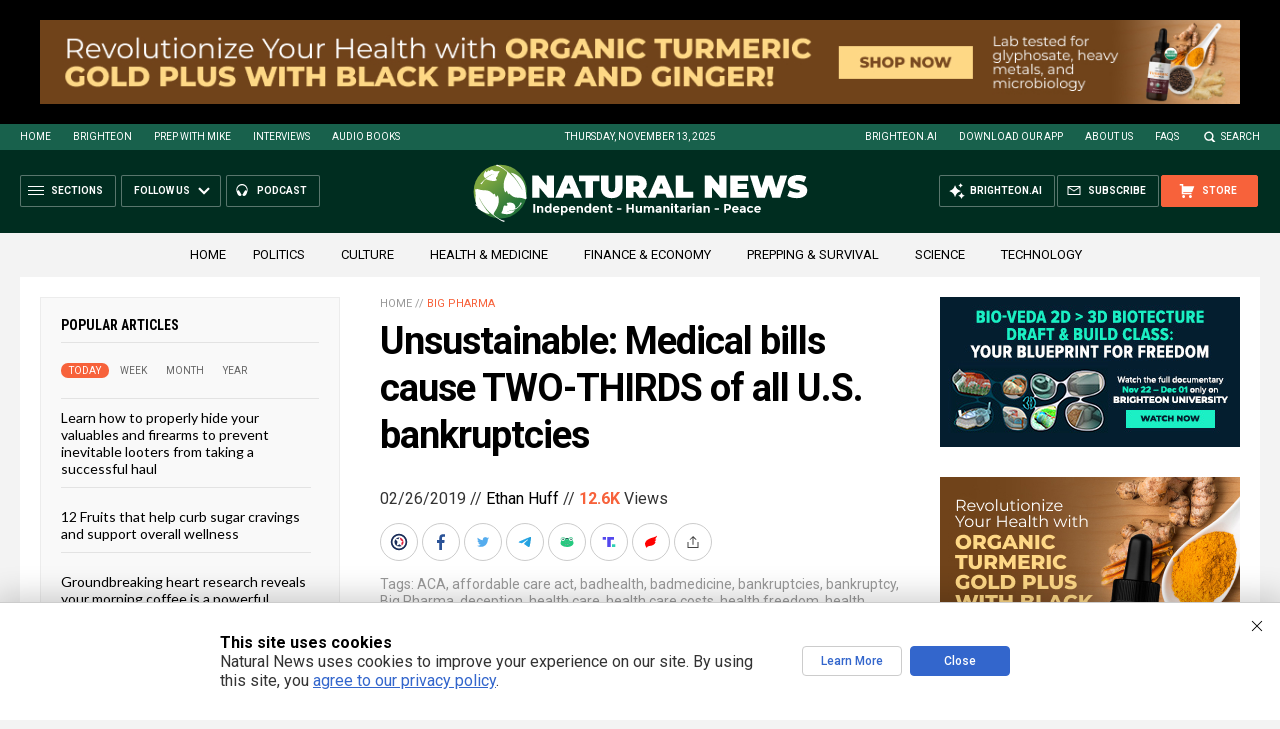

--- FILE ---
content_type: text/html
request_url: https://naturalnews.com/getviews3.asp?url=2019-02-26-unsustainable-medical-bills-cause-two-thirds-of-bankruptcies.html
body_size: -231
content:
12640

--- FILE ---
content_type: text/html
request_url: https://naturalnews.com/getviews3.asp?url=https://naturalnews.com/2019-02-26-unsustainable-medical-bills-cause-two-thirds-of-bankruptcies.html
body_size: -341
content:
12640